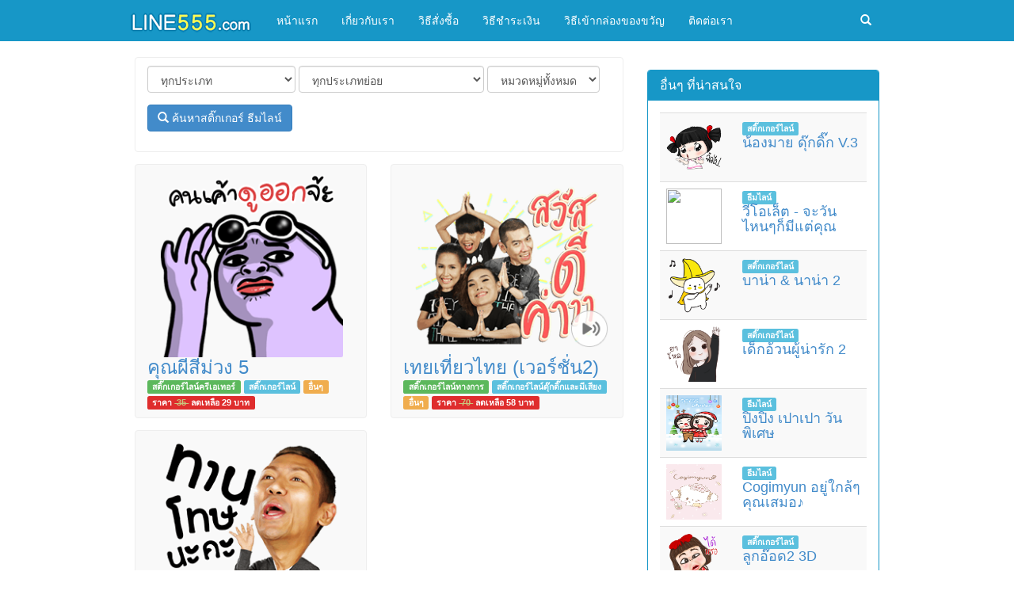

--- FILE ---
content_type: text/html; charset=UTF-8
request_url: https://www.line555.com/index.php?name=%E0%B8%81%E0%B8%B0%E0%B9%80%E0%B8%97%E0%B8%A2
body_size: 7036
content:
<!DOCTYPE html>
<html lang="th" data-lang="th">
<head>
<meta http-equiv="Content-Type" content="text/html; charset=utf-8" />
<meta http-equiv="X-UA-Compatible" content="IE=edge">
<meta name="viewport" content="width=device-width, initial-scale=1">
<meta name="description" content="ไลน์ห้าห้าห้า บริการรับฝากซื้อ สติกเกอร์ไลน์ ธีมไลน์ อิโมจิไลน์ ไลน์เมโลดี้ เสียงรอสายไลน์ เสียงเรียกเข้าไลน์ ส่งจริง ส่งไว ส่งแบบ Gift ราคาถูกกว่าซื้อเองแน่นอน ของแท้ ถูกลิขสิทธิ์ 100% ไม่มีหมดอายุ ซื้อไลน์สติกเกอร์ กับเรา มั่นใจได้ เพราะเราคือ ร้านค้าที่ได้รับอนุญาต จาก LINE STICKERS"/>
<meta name='keywords' content="line, sticker, theme, ไลน์, สติ๊กเกอร์, ธีม, ธีมไลน์, สติ๊กเกอร์ไลน์, line-sticker, line-theme, ซื้อสติ๊กเกอร์ไลน์, อิโมจิ, อีโมจิ, emoji, melody, linemelody, เสียงรอสายไลน์, เสียงเรียกเข้าไลน์, สติกเกอร์, สติกเกอร์ไลน์, ไลน์สติ๊กเกอร์, ไลน์สติกเกอร์"/>
<meta property="og:image" content="https://www.line555.com/img/og/og-tag-index.png" />
<link rel="shortcut icon" href="photo/logo/favicon.png"/>
<title>[ [ กะเทย ] ] เจอแล้ว! สติ๊กเกอร์ไลน์กะเทย ธีมไลน์กะเทย  อิโมจิไลน์กะเทย | ซื้อสติกเกอร์ไลน์ กับร้านขายสติ๊กเกอร์ไลน์ที่ได้รับอนุญาต มั่นใจของแท้ 100% ไม่มีวันหมดอายุ ราคาถูกกว่าซื้อเอง ซื้อสติ๊กเกอร์ไลน์ ธีมไลน์ อิโมจิไลน์ ไลน์เมโลดี้ Sticker Theme Emoji LINE - LINE555.com ไลน์ห้าห้าห้า</title>
<link href="css/bootstrap.min.css" rel="stylesheet">
<link href="css/css.css" rel="stylesheet">
<script src="js/jquery.min.js"></script>
<script src="js/bootstrap.min.js"></script>
<script type="text/javascript" src="js/jquery-1.3.2.min.js"></script>
<!--[if lt IE 9]>
      <script src="https://oss.maxcdn.com/html5shiv/3.7.2/html5shiv.min.js"></script>
      <script src="https://oss.maxcdn.com/respond/1.4.2/respond.min.js"></script>
    <![endif]-->
<script type="text/javascript">
$(function()
{
$('.more').live("click",function()
{
var ID = $(this).attr("id");
if(ID)
{
$("#more"+ID).html('<img src="img/moreajax.gif" />');

$.ajax({
type: "POST",
url: "autoload.php",
data: "lastmsg="+ ID,
cache: false,
success: function(html){
$("ul#listitem").append(html);
$("#more"+ID).remove(); // removing old more button
}
});
}
else
{
$(".morebox").html('ไม่มีข้อมูลเพิ่มเติม');// no results
}

return false;
});
});


$(document).ready(function(){


		$('#registration-form').validate({
	    rules: {
	       lineid: {
	        required: true,
	       required: true
	      },
		   name: {
	        required: true,
	       required: true
	      }, 
		  xx: {
	        required: true,
	       required: true
	      },
		   age: {
	        required: true,
	       required: true
	      },
		  address: {
	        required: true,
	       required: true
	      },
		   info: {
	        required: true,
	       required: true
	      },
		   address: {
	       required: true,
	       required: true
	      },
		  
		  agree: "required"
		  
	    },
			highlight: function(element) {
				$(element).closest('.input-group').removeClass('success').addClass('error');
			},
			success: function(element) {
				element
				.text('').addClass('valid')
				.closest('.input-group').removeClass('error').addClass('success');
			}
	  });

}); 

</script>
<script src='https://www.google.com/recaptcha/api.js'></script>
	<script data-ad-client="ca-pub-3987737815019513" async src="https://pagead2.googlesyndication.com/pagead/js/adsbygoogle.js"></script>
</head>
<body>
<div id="fb-root"></div>
<script>(function(d, s, id) {
  var js, fjs = d.getElementsByTagName(s)[0];
  if (d.getElementById(id)) return;
  js = d.createElement(s); js.id = id;
  js.src = "//connect.facebook.net/th_TH/sdk.js#xfbml=1&version=v2.4&appId=366072903785449";
  fjs.parentNode.insertBefore(js, fjs);
}(document, 'script', 'facebook-jssdk'));</script>
<nav class="navbar navbar-default" role="navigation">
  <div class="container-fluid headmin"> 
    <!-- Brand and toggle get grouped for better mobile display -->
    <div class="navbar-header">
      <button type="button" class="navbar-toggle collapsed" data-toggle="collapse" data-target="#bs-example-navbar-collapse-1"> <span class="sr-only">Toggle navigation</span> <span class="icon-bar"></span> <span class="icon-bar"></span> <span class="icon-bar"></span> </button>
      <div class="pull-right hidden-lg hidden-md hidden-xs">
        <form method="get" action="index.php" role="search" class="navbar-form navbar-left">
          <div class="form-group">
            <div class="input-group">
              <input required name="name" type="text" placeholder="กรอกคำค้นหา" class="form-control">
              <span class="input-group-btn">
              <button class="btn btn-default" type="submit" >ค้นหา</button>
              </span> </div>
          </div>
        </form>
      </div>
      <div class="dropdown dropsearch pull-right hidden-lg hidden-md hidden-mm hidden-sm"> <a href="#" data-toggle="dropdown" class="dropdown-toggle"> <span class="colorff glyphicon glyphicon-search"></span> </a>
        <ul class="dropdown-menu dropmenu">
          <form method="get" action="https://www.line555.com/index.php" role="search" class="form-inline">
            <div class="input-group">
              <input required type="text" name="name" maxlength="150" placeholder="กรอกคำค้นหา" class="form-control col-md-12 hsearch">
              <span class="input-group-btn">
              <button type="submit" class="btn btn-default">ค้นหา</button>
              </span> </div>
          </form>
        </ul>
      </div>
      <a class="navbar-brand" href="https://www.line555.com/">
            <img src="https://www.line555.com/photo/logo/logo.png"/>
            </a> </div>
    <!-- Collect the nav links, forms, and other content for toggling -->
    <div class="collapse navbar-collapse" id="bs-example-navbar-collapse-1">
      <ul class="nav navbar-nav">
				  
       
        <li><a href="https://www.line555.com/index.php" title="หน้าแรก">หน้าแรก</a></li>
        		  
       
        <li><a href="https://www.line555.com/about-us.php" title="เกี่ยวกับเรา">เกี่ยวกับเรา</a></li>
        		  
       
        <li><a href="https://www.line555.com/how-to-order.php" title="วิธีสั่งซื้อ">วิธีสั่งซื้อ</a></li>
        		  
       
        <li><a href="https://www.line555.com/payment.php" title="วิธีชำระเงิน">วิธีชำระเงิน</a></li>
        		  
       
        <li><a href="https://www.line555.com/line-gift.php" title="วิธีเข้ากล่องของขวัญ">วิธีเข้ากล่องของขวัญ</a></li>
        		  
       
        <li><a href="https://www.line555.com/contact.php" title="ติดต่อเรา">ติดต่อเรา</a></li>
              </ul>
      <ul class="nav navbar-nav navbar-right">
        <li class="dropdown hidden-sm hidden-mm hidden-xs"> <a href="#" data-toggle="dropdown" class="dropdown-toggle" aria-expanded="true"> <span class="colorff glyphicon glyphicon-search"></span> </a>
          <ul class="dropdown-menu dropmenu">
            <form method="get" action="https://www.line555.com/index.php" role="search" class="form-inline">
              <div class="input-group">
                <input required type="text" name="name" maxlength="150" placeholder="กรอกคำค้นหา" class="form-control col-md-12 hsearch">
                <span class="input-group-btn">
                <button type="submit" class="btn btn-default">ค้นหา</button>
                </span> </div>
            </form>
          </ul>
        </li>
      </ul>
    </div>
    <!-- /.navbar-collapse --> 
  </div>
  <!-- /.container-fluid --> 
</nav>
<div class="container">
  <div class="row">
        <div class="col-sm-8">
      <div class="row">
		  
		       
        <div class="col-md-12 col-sm-12 col-mm-12">
          <div class="borguy">
            <div class="col-md-12">
            <a name="search"></a>
              <form method="get" action="index.php#search" class="form-inline" role="form">
                <div class="form-group">
                  <select name="xx" class="form-control col-md-6">
                    <option value="">ทุกประเภท</option>
					  
					                     <option value="อิโมจิไลน์ครีเอเทอร์"> อิโมจิไลน์ครีเอเทอร์ </option>
                                        <option value="อิโมจิไลน์"> อิโมจิไลน์ </option>
                                        <option value="ธีมไลน์ครีเอเทอร์"> ธีมไลน์ครีเอเทอร์ </option>
                                        <option value="ธีมไลน์ทางการ"> ธีมไลน์ทางการ </option>
                                        <option value="สติ๊กเกอร์ไลน์ครีเอเทอร์"> สติ๊กเกอร์ไลน์ครีเอเทอร์ </option>
                                        <option value="สติ๊กเกอร์ไลน์ทางการ"> สติ๊กเกอร์ไลน์ทางการ </option>
                                      </select>
                </div>
                
                <div class="form-group">
                  <select name="cat" class="form-control col-md-6">
                    <option value="">ทุกประเภทย่อย</option>
					                    <option value="สติ๊กเกอร์ไลน์"> สติ๊กเกอร์ไลน์ </option>
                                        <option value="สติ๊กเกอร์ไลน์ดุ๊กดิ๊ก"> สติ๊กเกอร์ไลน์ดุ๊กดิ๊ก </option>
                                        <option value="สติ๊กเกอร์ไลน์มีเสียง"> สติ๊กเกอร์ไลน์มีเสียง </option>
                                        <option value="สติ๊กเกอร์ไลน์ดุ๊กดิ๊กและมีเสียง"> สติ๊กเกอร์ไลน์ดุ๊กดิ๊กและมีเสียง </option>
                                        <option value="สติ๊กเกอร์ไลน์ป๊อปอัพ"> สติ๊กเกอร์ไลน์ป๊อปอัพ </option>
                                        <option value="สติ๊กเกอร์ไลน์ป๊อปอัพและมีเสียง"> สติ๊กเกอร์ไลน์ป๊อปอัพและมีเสียง </option>
                                        <option value="ธีมไลน์"> ธีมไลน์ </option>
                                        <option value="อิโมจิไลน์"> อิโมจิไลน์ </option>
                                        <option value="สติ๊กเกอร์ไลน์เติมคำ"> สติ๊กเกอร์ไลน์เติมคำ </option>
                                        <option value="บิ๊กสติ๊กเกอร์"> บิ๊กสติ๊กเกอร์ </option>
                                        <option value="สติ๊กเกอร์ไลน์ข้อความ"> สติ๊กเกอร์ไลน์ข้อความ </option>
                                        <option value="สติ๊กเกอร์น้อย"> สติ๊กเกอร์น้อย </option>
                                        <option value="สติ๊กเกอร์ไลน์เอฟเฟกต์"> สติ๊กเกอร์ไลน์เอฟเฟกต์ </option>
                                        <option value="อิโมจิไลน์ดุ๊กดิ๊ก"> อิโมจิไลน์ดุ๊กดิ๊ก </option>
                                      </select>
                </div>
                
                <div class="form-group">
                  <select name="s" class="form-control">
                    <option value="">หมวดหมู่ทั้งหมด</option>
					                    <option value="ตัวละครไลน์"> ตัวละครไลน์ </option>
                                        <option value="ชาย"> ชาย </option>
                                        <option value="หญิง"> หญิง </option>
                                        <option value="ครอบครัว, คู่รัก"> ครอบครัว, คู่รัก </option>
                                        <option value="แมว"> แมว </option>
                                        <option value="กระต่าย"> กระต่าย </option>
                                        <option value="หมา"> หมา </option>
                                        <option value="หมี"> หมี </option>
                                        <option value="นก"> นก </option>
                                        <option value="แพนด้า"> แพนด้า </option>
                                        <option value="แมวน้ำ"> แมวน้ำ </option>
                                        <option value="อาหาร"> อาหาร </option>
                                        <option value="อื่นๆ"> อื่นๆ </option>
                                        <option value="ปลา"> ปลา </option>
                                        <option value="หมู"> หมู </option>
                                        <option value="ฮิปโป"> ฮิปโป </option>
                                        <option value="มูเตลู"> มูเตลู </option>
                                      </select>
                </div>
                <div class="form-group">
                  <button type="submit" class="btn btn-primary"><span class="glyphicon glyphicon-search"></span> ค้นหาสติ๊กเกอร์ ธีมไลน์ </button>
                </div>
              </form>
            </div>
            <div class="clear"></div>
          </div>
        </div>
      
		  
        <ul id="listitem" class="listitem">
                
          			
			
          <li class="col-md-6 col-sm-6 col-mm-6">
            <div class="borguy list">
              <div align="center"><a target="_blank" href="line.php?id=9136" title="คุณผีสีม่วง 5"><img alt="คุณผีสีม่วง 5" class="img-circle photo" src="https://sdl-stickershop.line.naver.jp/products/0/0/1/26069096/LINEStorePC/main.png"/></a><div id="iconn"><img src="img/iconn/0.png" width="100%"></div></div>
              <div class="col-md-12">
                <h3 class="nameitem"><a target="_blank" href="line.php?id=9136" title="คุณผีสีม่วง 5">คุณผีสีม่วง 5</a></h3>
                <span class="label label-success"><a href="creator-sticker.php">สติ๊กเกอร์ไลน์ครีเอเทอร์</a></span> <span class="label label-info"><a href="index.php?cat=สติ๊กเกอร์ไลน์">สติ๊กเกอร์ไลน์</a></span> <span class="label label-warning"><a href="index.php?s=อื่นๆ">อื่นๆ</a></span> <span class="label label-price">ราคา <font color="#c9c67e"><del>&nbsp;35&nbsp;</del></font>&nbsp;<b>ลดเหลือ 29</b> บาท</span></div>
              <div class="clear"></div>
            </div>
          </li>
          			
			
          <li class="col-md-6 col-sm-6 col-mm-6">
            <div class="borguy list">
              <div align="center"><a target="_blank" href="line.php?id=1562" title="เทยเที่ยวไทย (เวอร์ชั่น2)"><img alt="เทยเที่ยวไทย (เวอร์ชั่น2)" class="img-circle photo" src="https://sdl-stickershop.line.naver.jp/products/0/0/1/9296/LINEStorePC/main.png"/></a><div id="iconn"><img src="img/iconn/3.png" width="100%"></div></div>
              <div class="col-md-12">
                <h3 class="nameitem"><a target="_blank" href="line.php?id=1562" title="เทยเที่ยวไทย (เวอร์ชั่น2)">เทยเที่ยวไทย (เวอร์ชั่น2)</a></h3>
                <span class="label label-success"><a href="official-sticker.php">สติ๊กเกอร์ไลน์ทางการ</a></span> <span class="label label-info"><a href="index.php?cat=สติ๊กเกอร์ไลน์ดุ๊กดิ๊กและมีเสียง">สติ๊กเกอร์ไลน์ดุ๊กดิ๊กและมีเสียง</a></span> <span class="label label-warning"><a href="index.php?s=อื่นๆ">อื่นๆ</a></span> <span class="label label-price">ราคา <font color="#c9c67e"><del>&nbsp;70&nbsp;</del></font>&nbsp;<b>ลดเหลือ 58</b> บาท</span></div>
              <div class="clear"></div>
            </div>
          </li>
          <div class='clear'></div>			
			
          <li class="col-md-6 col-sm-6 col-mm-6">
            <div class="borguy list">
              <div align="center"><a target="_blank" href="line.php?id=454" title="เทยเที่ยวไทย"><img alt="เทยเที่ยวไทย" class="img-circle photo" src="https://sdl-stickershop.line.naver.jp/products/0/0/1/7088/LINEStorePC/main.png"/></a><div id="iconn"><img src="img/iconn/2.png" width="100%"></div></div>
              <div class="col-md-12">
                <h3 class="nameitem"><a target="_blank" href="line.php?id=454" title="เทยเที่ยวไทย">เทยเที่ยวไทย</a></h3>
                <span class="label label-success"><a href="official-sticker.php">สติ๊กเกอร์ไลน์ทางการ</a></span> <span class="label label-info"><a href="index.php?cat=สติ๊กเกอร์ไลน์มีเสียง">สติ๊กเกอร์ไลน์มีเสียง</a></span> <span class="label label-warning"><a href="index.php?s=อื่นๆ">อื่นๆ</a></span> <span class="label label-price">ราคา <font color="#c9c67e"><del>&nbsp;70&nbsp;</del></font>&nbsp;<b>ลดเหลือ 58</b> บาท</span></div>
              <div class="clear"></div>
            </div>
          </li>
                  </ul>
                <div id="more454" class="morebox col-md-12"> <a href="#" class="more col-md-12 btnbb btn-success" id="454">กดดูเพิ่มเติม</a> </div>
        		  
<div class="col-md-12 col-mm-12">
          <div class="borguy list">
    <div class="col-md-12" align="center">
		
	  <a href="https://www.line555.com/official-sticker.php"><img src="https://www.line555.com/img/top-menu/top-menu-sticker-general.png" alt="สติ๊กเกอร์ไลน์ทางการ" width="140"/></a>
		
		<a href="https://www.line555.com/creator-sticker.php"><img src="https://www.line555.com/img/top-menu/top-menu-sticker-creators.png" alt="สติ๊กเกอร์ไลน์ครีเอเตอร์" width="140"/></a>
		
		<a href="https://www.line555.com/official-theme.php"><img src="https://www.line555.com/img/top-menu/top-menu-theme-general.png" alt="ธีมไลน์ทางการ" width="140"/></a>
		
		<a href="https://www.line555.com/creator-theme.php"><img src="https://www.line555.com/img/top-menu/top-menu-theme-creators.png" alt="ธีมไลน์ครีเอเทอร์" width="140"/></a>
		
		<a href="https://www.line555.com/official-emoji.php"><img src="https://www.line555.com/img/top-menu/top-menu-emoji-general.png" alt="อิโมจิไลน์ทางการ" width="140"/></a>
		
		<a href="https://www.line555.com/creator-emoji.php"><img src="https://www.line555.com/img/top-menu/top-menu-emoji-creators.png" alt="อิโมจิไลน์ครีเอเทอร์" width="140"/></a>
		
		<a href="https://www.line555.com/line-melody.php"><img src="https://www.line555.com/img/top-menu/top-menu-melody.png" alt="ไลน์เมโลดี้ เสียงเพลง" width="140"/></a>
		
		<a href="https://www.line555.com/sale.php"><img src="https://www.line555.com/img/top-menu/top-menu-sale.png" alt="โปรโมชั่นราคาพิเศษ" width="140"/></a>


		
	  </div>
			  <div class="clear"></div>
  </div>
</div>
      </div>
    </div>
    <div class="col-sm-4">
  <div class="row">
        <div class="col-md-12 col-mm-6" align="center">
		
          </div>
    
    <div class="margin15 clear"></div>
        

     
    <div class="col-md-12 col-mm-6">
      <div class="panel panel-primary">
        <div class="panel-heading">
          <h3 class="panel-title">อื่นๆ ที่น่าสนใจ</h3>
        </div>
        <div class="panel-body">
          <table class="table table-striped">
              <tbody>
               
                                <tr>
                  <td><a target="_blank" href="https://www.line555.com/line.php?id=457"><img class="img-circle photolist pull-left" src="https://sdl-stickershop.line.naver.jp/products/0/0/1/5026/LINEStorePC/main.png"></a></td>
                   <td><span class="label label-info">สติ๊กเกอร์ไลน์</span><h4 class="nameitem"><a target="_blank" href="https://www.line555.com/line.php?id=457">น้องมาย ดุ๊กดิ๊ก V.3</a></h4></td>
                </tr>
                                <tr>
                  <td><a target="_blank" href="https://www.line555.com/line.php?id=1529"><img class="img-circle photolist pull-left" src="https://sdl-shop.line.naver.jp/themeshop/v1/products/12/c6/1b/12c61b77-a40c-4860-8482-f5a9355a08c6/10/WEBSTORE/icon_198x278.png"></a></td>
                   <td><span class="label label-info">ธีมไลน์</span><h4 class="nameitem"><a target="_blank" href="https://www.line555.com/line.php?id=1529">วีโอเล็ต - จะวันไหนๆก็มีแต่คุณ</a></h4></td>
                </tr>
                                <tr>
                  <td><a target="_blank" href="https://www.line555.com/line.php?id=2841"><img class="img-circle photolist pull-left" src="https://sdl-stickershop.line.naver.jp/products/0/0/1/12509/LINEStorePC/main.png"></a></td>
                   <td><span class="label label-info">สติ๊กเกอร์ไลน์</span><h4 class="nameitem"><a target="_blank" href="https://www.line555.com/line.php?id=2841">บาน่า & นาน่า 2</a></h4></td>
                </tr>
                                <tr>
                  <td><a target="_blank" href="https://www.line555.com/line.php?id=7150"><img class="img-circle photolist pull-left" src="https://sdl-stickershop.line.naver.jp/products/0/0/1/16780576/LINEStorePC/main.png"></a></td>
                   <td><span class="label label-info">สติ๊กเกอร์ไลน์</span><h4 class="nameitem"><a target="_blank" href="https://www.line555.com/line.php?id=7150">เด็กอ้วนผู้น่ารัก 2</a></h4></td>
                </tr>
                                <tr>
                  <td><a target="_blank" href="https://www.line555.com/line.php?id=4665"><img class="img-circle photolist pull-left" src="https://sdl-shop.line.naver.jp/themeshop/v1/products/e5/41/fc/e541fcd3-883c-47d6-aab9-5b71f3acb84c/25/WEBSTORE/icon_198x278.png"></a></td>
                   <td><span class="label label-info">ธีมไลน์</span><h4 class="nameitem"><a target="_blank" href="https://www.line555.com/line.php?id=4665">ปิงปิง เปาเปา วันพิเศษ</a></h4></td>
                </tr>
                                <tr>
                  <td><a target="_blank" href="https://www.line555.com/line.php?id=4540"><img class="img-circle photolist pull-left" src="https://sdl-shop.line.naver.jp/themeshop/v1/products/54/31/aa/5431aa8e-7d41-4a33-91fe-e16bfd51a11c/1/WEBSTORE/icon_198x278.png"></a></td>
                   <td><span class="label label-info">ธีมไลน์</span><h4 class="nameitem"><a target="_blank" href="https://www.line555.com/line.php?id=4540">Cogimyun อยู่ใกล้ๆ คุณเสมอ♪</a></h4></td>
                </tr>
                                <tr>
                  <td><a target="_blank" href="https://www.line555.com/line.php?id=4705"><img class="img-circle photolist pull-left" src="https://sdl-stickershop.line.naver.jp/products/0/0/1/10309269/LINEStorePC/main.png"></a></td>
                   <td><span class="label label-info">สติ๊กเกอร์ไลน์</span><h4 class="nameitem"><a target="_blank" href="https://www.line555.com/line.php?id=4705">ลูกอ๊อด2 3D</a></h4></td>
                </tr>
                                <tr>
                  <td><a target="_blank" href="https://www.line555.com/line.php?id=7135"><img class="img-circle photolist pull-left" src="https://sdl-shop.line.naver.jp/themeshop/v1/products/c7/3b/f5/c73bf547-0344-4383-ab63-2c07598bffe3/1/WEBSTORE/icon_198x278.png"></a></td>
                   <td><span class="label label-info">ธีมไลน์</span><h4 class="nameitem"><a target="_blank" href="https://www.line555.com/line.php?id=7135">romantic sunday</a></h4></td>
                </tr>
                                <tr>
                  <td><a target="_blank" href="https://www.line555.com/line.php?id=559"><img class="img-circle photolist pull-left" src="https://sdl-stickershop.line.naver.jp/products/0/0/1/1310147/LINEStorePC/main.png"></a></td>
                   <td><span class="label label-info">สติ๊กเกอร์ไลน์</span><h4 class="nameitem"><a target="_blank" href="https://www.line555.com/line.php?id=559">ทหารบก3</a></h4></td>
                </tr>
                                <tr>
                  <td><a target="_blank" href="https://www.line555.com/line.php?id=3178"><img class="img-circle photolist pull-left" src="https://sdl-stickershop.line.naver.jp/products/0/0/1/5875230/LINEStorePC/main.png"></a></td>
                   <td><span class="label label-info">สติ๊กเกอร์ไลน์</span><h4 class="nameitem"><a target="_blank" href="https://www.line555.com/line.php?id=3178">หัวกลมดุ๊กดิ๊กสวัสดีปีหมู</a></h4></td>
                </tr>
                              </tbody>
          </table>
        </div>
      </div>
    </div>


	  <div class="col-md-12 col-mm-6">
    <div class="panel panel-primary">
        <div class="panel-heading">
          <h3 class="panel-title">ได้รับอนุญาตจากทางบริษัทไลน์</h3>
        </div>
        <div class="panel-body" align="center"><a href="https://today.line.me/th/v3/article/ZyXMNO" target="_blank" rel="nofollow"><img src="https://www.line555.com/img/LVS0002.png" alt="ได้รับอนุญาตให้ขายจากบริษัทไลน์อย่างเป็นลายลักษณ์อักษร" width="90%" /></a>
		</div>
      </div>
    </div>
	  
    <div class="col-md-12 col-mm-6">
    <div class="panel panel-primary">
        <div class="panel-heading">
          <h3 class="panel-title">รับรองจากกรมพัฒนาธุรกิจการค้า</h3>
        </div>
        <div class="panel-body" align="center"><a href='https://dbdregistered.dbd.go.th/api/public/shopinfo?param=F7F075D275BD429EAD3562AC64212D1633863D820A024943C651D27972C05C35' target="_blank">
<img src='https://dbdregistered.dbd.go.th/api/public/banner?param=F7F075D275BD429EAD3562AC64212D1633863D820A024943C651D27972C05C35' width='90%'/>
</a></div>
        </div>
        
      </div>
	  
	  
   
    	  
	  
	  <div style="display: none" class="col-md-12 col-mm-6" align="center"><a href="https://www.line555.com/reseller.php" target="_blank"><img src="img/reseller_banner.gif" alt="รับตัวแทนจำหน่ายสติ๊กเกอร์ไลน์" width="100%" /></a><br />
<br />
    </div>
	  
    
    <div class="col-md-12 col-mm-6">
    <div class="panel panel-primary">
        <div class="panel-heading">
          <h3 class="panel-title">ติดตามเราได้บนเฟสบุ๊ค</h3>
        </div>
        <div class="panel-body" align="center">
<div class="fb-page" data-href="https://www.facebook.com/line555fanpage" data-height="258" data-small-header="false" data-adapt-container-width="true" data-hide-cover="false" data-show-facepile="true" data-show-posts="false"></div>
        </div>
        
      </div>
    </div>
    <div class="col-md-12 col-mm-6">
    <div class="panel panel-primary">
        <div class="panel-heading">
          <h3 class="panel-title">LINKS</h3>
        </div>
        <div class="panel-body" align="center">
<a href="https://www.line555.com/"><b>สติ๊กเกอร์ไลน์</b></a> <a href="https://www.line555.com/"><b>ซื้อสติ๊กเกอร์ไลน์</b></a> <a href="https://www.line555.com/official-sticker.php"><b>ขายสติ๊กเกอร์ไลน์</b></a> <a href="index.php?name=หมี">หมี</a> <a href="index.php?name=แมว">แมว</a> <a href="index.php?name=หมู">หมู</a> <a href="index.php?name=ตำรวจ">ตำรวจ</a> <a href="index.php?name=ทหาร">ทหาร</a> <a href="พยาบาล">พยาบาล</a> <a href="index.php?name=โยคะ">โยคะ</a> <a href="index.php?name=yoga">yoga</a> <a href="index.php?name=ไก่">ไก่</a> <a href="index.php?name=เป็ด">เป็ด</a> <a href="index.php?name=ตลก">ตลก</a> <a href="index.php?name=ฮา">ฮา</a> <a href="index.php?name=พยาบาล">พยาบาล</a> <a href="index.php?name=น่ารัก">น่ารัก</a> <a href="index.php?name=หมา">หมา</a> <a href="index.php?name=สุนัข">สุนัข</a> <a href="index.php?name=ทะเล้น">ทะเล้น</a> <a href="index.php?name=มีเสียง">มีเสียง</a> <a href="index.php?name=เกรียน">เกรียน</a> <a href="index.php?name=กวน">กวน</a> <a href="index.php?name=หนู">หนู</a> <a href="index.php?name=การ์ตูน">การ์ตูน</a> <a href="index.php?name=ดารา">ดารา</a> <a href="index.php?name=นักร้อง">นักร้อง</a> <a href="index.php?name=เกาหลี">เกาหลี</a> <a href="index.php?name=วาเลนไทน์">วาเลนไทน์</a> <a href="index.php?name=สงกรานต์">สงกรานต์</a> <a href="index.php?name=นุ่น+ดำดง">นุ่น-ดำดง</a> <a href="https://xn--12ca2dof1cms2b7a4er2lqc7dtbg.blogspot.com/"><b>สติ๊กเกอร์</b></a> <a href="https://www.facebook.com/TikBaDai/"><b>influencer-เชียงใหม่</b></a> <a href="https://www.tikbadai.com/"><b>เน็ตไอดอล-ภาคเหนือ-เชียงใหม่</b></a> <a href="index.php?name=คริสต์มาส">คริสต์มาส</a> <a href="index.php?name=ปีใหม่">ปีใหม่</a> <a href="index.php?name=คัลแลนพี่จอง">คัลแลนพี่จอง</a> <a href="index.php?name=พี่จองคัลแลน">พี่จองคัลแลน</a></div>
        
      </div>
    </div>
            <div class="col-md-12 col-mm-6" align="center">
          </div>
    <div class="margin15 clear"></div>
      </div>
</div>
  </div>
</div>
<div id="footer">
  <div class="container">
    <div class="row">
      <div class="col-md-12" align="center"><div style="display: none;"><!-- Histats.com  START  (aync)-->
<script type="text/javascript">var _Hasync= _Hasync|| [];
_Hasync.push(['Histats.start', '1,2821613,4,0,0,0,00010000']);
_Hasync.push(['Histats.fasi', '1']);
_Hasync.push(['Histats.track_hits', '']);
(function() {
var hs = document.createElement('script'); hs.type = 'text/javascript'; hs.async = true;
hs.src = ('//s10.histats.com/js15_as.js');
(document.getElementsByTagName('head')[0] || document.getElementsByTagName('body')[0]).appendChild(hs);
})();</script>
<noscript><a href="/" target="_blank"><img  src="//sstatic1.histats.com/0.gif?2821613&101" alt="" border="0"></a></noscript>
<!-- Histats.com  END  --></div>
        <p><font size="2">สั่งซื้อสติ๊กเกอร์/ธีมไลน์/อิโมจิ ได้ที่ไลน์ ไอดี <a href="https://line.me/R/ti/p/%40i555" rel="nofollow" target="_blank"><b>@i555</b></a> “ร้านค้าที่ได้รับอนุญาต จาก LINE STICKERS”</font></p>
        <p><font size="2">เว็บไซต์ LINE555 เป็นเว็บไซต์ให้บริการรับฝากซื้อ<a href="https://www.line555.com/"><b>สติกเกอร์ไลน์</b></a> ธีมไลน์ รวมถึงอิโมจิไลน์ และ <a href="https://www.line555.com/line-melody.php"><b>ไลน์เมโลดี้</b></a> อำนวยความสะดวกแก่ท่านที่ต้องการ<a href="https://www.line555.com/"><b>ซื้อสติ๊กเกอร์ไลน์</b></a> <a href="https://www.line555.com/official-theme.php"><b>ซื้อธีมไลน์</b></a> <a href="https://www.line555.com/official-emoji.php"><b>ซื้ออิโมจิไลน์</b></a> แต่ไม่สะดวกซื้อเอง สำหรับท่านที่ไม่มีบัตรเครดิตเพื่อผูกกับสโตร์ หรือท่านที่มีบัตรเครดิตแต่ไม่สะดวกผูกบัตรเพราะกลัวเสี่ยงปัญหาด้านความปลอดภัย และไม่สะดวกชำระเงินตามช่องทางหลักที่ไลน์กำหนดไว้ เว็บ LINE555 เป็นทางเลือกที่ดีที่สุดสำหรับคุณ เราเป็นร้านค้าที่ได้รับอนุญาตจากทางบริษัทไลน์ให้สามารถ <a href="https://www.line555.com/official-sticker.php"><b>ขายสติ๊กเกอร์ไลน์</b></a> <a href="https://www.line555.com/creator-theme.php"><b>ขายธีมไลน์</b></a> <a href="https://www.line555.com/creator-emoji.php"><b>ขายอิโมจิไลน์</b></a> ได้อย่างถูกต้องเป็นลายลักษณ์อักษร ท่านลูกค้าจึงมั่นใจได้ว่าจะได้รับของแท้ ถูกลิขสิทธิ์ 100% ไม่มีวันหมดอายุ ด้วยประสบการขายสติ๊กเกอร์ไลน์ ธีมไลน์ อิโมจิไลน์ มานานกว่า 10 ปี กับช่องทางการชำระเงินที่หลากหลาย เช่น โอนเงินผ่านบัญชีธนาคาร พร้อมเพย์ ทรูวอลเล็ต บัตรเงินสดทรูมันนี่</font></p>
      </div>
    </div>
  </div>
</div>
<script src="js/jquery.validate.js"></script>
</body>
</html>

--- FILE ---
content_type: text/html; charset=utf-8
request_url: https://www.google.com/recaptcha/api2/aframe
body_size: -82
content:
<!DOCTYPE HTML><html><head><meta http-equiv="content-type" content="text/html; charset=UTF-8"></head><body><script nonce="KbB3u4VBjgHYhlDX3P9XWw">/** Anti-fraud and anti-abuse applications only. See google.com/recaptcha */ try{var clients={'sodar':'https://pagead2.googlesyndication.com/pagead/sodar?'};window.addEventListener("message",function(a){try{if(a.source===window.parent){var b=JSON.parse(a.data);var c=clients[b['id']];if(c){var d=document.createElement('img');d.src=c+b['params']+'&rc='+(localStorage.getItem("rc::a")?sessionStorage.getItem("rc::b"):"");window.document.body.appendChild(d);sessionStorage.setItem("rc::e",parseInt(sessionStorage.getItem("rc::e")||0)+1);localStorage.setItem("rc::h",'1764150288288');}}}catch(b){}});window.parent.postMessage("_grecaptcha_ready", "*");}catch(b){}</script></body></html>

--- FILE ---
content_type: text/css
request_url: https://www.line555.com/css/css.css
body_size: 201
content:
@charset "utf-8";
/* CSS Document */

.form-signin {
    margin: 0 auto;
    max-width: 330px;
    padding: 15px;
}
.form-signin .form-signin-heading, .form-signin .checkbox {
    margin-bottom: 10px;
}
.form-signin .checkbox {
    font-weight: normal;
}
.form-signin .form-control {
    box-sizing: border-box;
    font-size: 16px;
    height: auto;
    padding: 10px;
    position: relative;
}
.form-signin .form-control:focus {
    z-index: 2;
}
.form-signin input[type="email"] {
    border-bottom-left-radius: 0;
    border-bottom-right-radius: 0;
    margin-bottom: -1px;
}
.form-signin input[type="password"] {
    border-top-left-radius: 0;
    border-top-right-radius: 0;
    margin-bottom: 10px;
}
.green {  background-color: #17c740 !important;
border-color: #17c740 !important
	}
	.photolist {
    height: 70px !important;
    width: 70px !important;
	margin-right:10px;
}
.photolist2 {
    height: 120px !important;
    width: 120px !important;
	margin-right:10px;
}
.photolist3 {
    width: 120px !important;
	margin-right:10px;
}